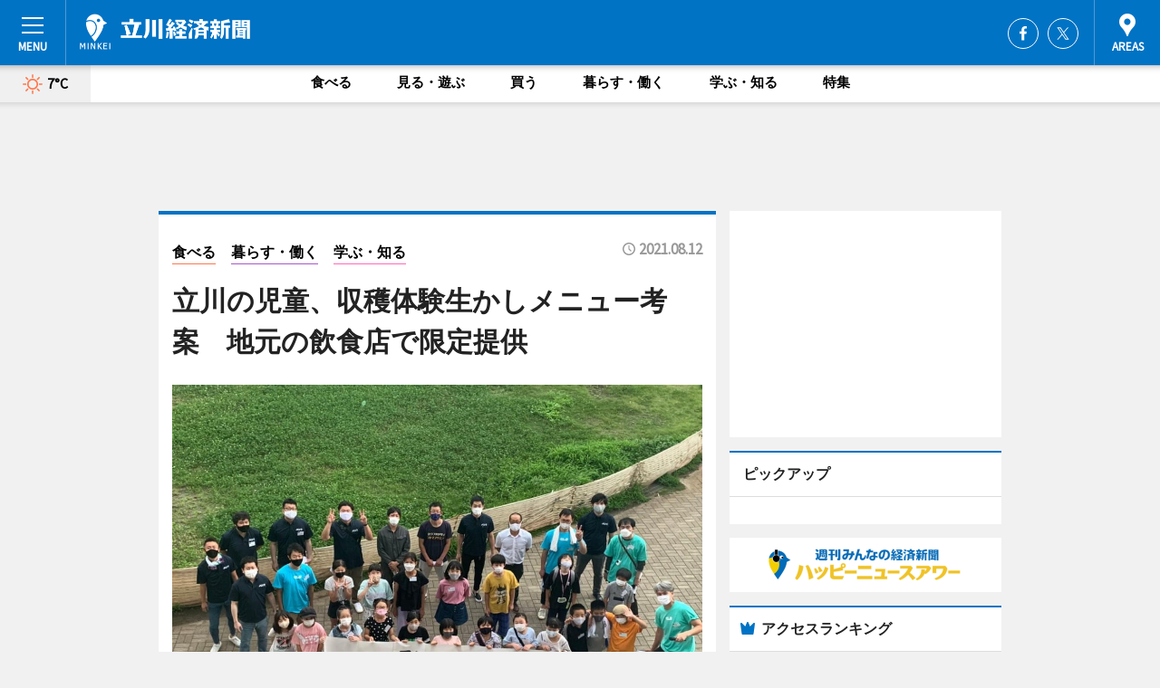

--- FILE ---
content_type: text/html; charset=utf-8
request_url: https://tachikawa.keizai.biz/headline/3447/
body_size: 79246
content:
<!DOCTYPE HTML>
<html>
<head>
<meta http-equiv="Content-Type" content="text/html; charset=utf-8">
<meta name="viewport" content="width=device-width,initial-scale=1,minimum-scale=1,maximum-scale=1,user-scalable=no">
<title>立川の児童、収穫体験生かしメニュー考案　地元の飲食店で限定提供 - 立川経済新聞</title>

<meta name="keywords" content="立川,カルチャー,ニュース,経済,情報">
<meta name="description" content="西国立の中国料理店「鴛鴦(やんやん)」(立川市羽衣町3、TEL 042-527-0326)が8月18日より、児童が考案したメニューを提供する。">
<meta property="fb:app_id" content="241001136042972">
<meta property="fb:admins" content="100001334499453">
<meta property="og:site_name" content="立川経済新聞">
<meta property="og:locale" content="ja_JP">
<meta property="og:type" content="article">
<meta name="twitter:card" content="summary_large_image">
<meta name="twitter:site" content="@minkei">
<meta property="og:title" content="立川の児童、収穫体験生かしメニュー考案　地元の飲食店で限定提供">
<meta name="twitter:title" content="立川の児童、収穫体験生かしメニュー考案　地元の飲食店で限定提供">
<link rel="canonical" href="https://tachikawa.keizai.biz/headline/3447/">
<meta property="og:url" content="https://tachikawa.keizai.biz/headline/3447/">
<meta name="twitter:url" content="https://tachikawa.keizai.biz/headline/3447/">
<meta property="og:description" content="西国立の中国料理店「鴛鴦(やんやん)」(立川市羽衣町3、TEL 042-527-0326)が8月18日より、児童が考案したメニューを提供する。">
<meta name="twitter:description" content="西国立の中国料理店「鴛鴦(やんやん)」(立川市羽衣町3、TEL 042-527-0326)が8月18日より、児童が考案したメニューを提供する。">
<meta property="og:image" content="https://images.keizai.biz/tachikawa_keizai/headline/1628748103_photo.jpg">
<meta name="twitter:image" content="https://images.keizai.biz/tachikawa_keizai/headline/1628748103_photo.jpg">
<link href="https://images.keizai.biz/favicon.ico" rel="shortcut icon">
<link href="https://ex.keizai.biz/common.8.3.0/css.1.0.6/common.min.css?1769094088" rel="stylesheet" type="text/css">
<link href="https://ex.keizai.biz/common.8.3.0/css.1.0.6/single.min.css?1769094088" rel="stylesheet" type="text/css">
<link href="https://tachikawa.keizai.biz/css/style.css" rel="stylesheet" type="text/css">
<link href="https://ex.keizai.biz/common.8.3.0/css.1.0.6/all.min.css" rel="stylesheet" type="text/css">
<link href="https://fonts.googleapis.com/css?family=Source+Sans+Pro" rel="stylesheet">
<link href="https://cdn.jsdelivr.net/npm/yakuhanjp@3.0.0/dist/css/yakuhanjp.min.css" rel=”preload” as="stylesheet" type="text/css">
<link href="https://ex.keizai.biz/common.8.3.0/css.1.0.6/print.min.css" media="print" rel="stylesheet" type="text/css">
<script>
var microadCompass = microadCompass || {};
microadCompass.queue = microadCompass.queue || [];
</script>
<script charset="UTF-8" src="//j.microad.net/js/compass.js" onload="new microadCompass.AdInitializer().initialize();" async></script>
<script type="text/javascript">
var PWT={};
var pbjs = pbjs || {};
pbjs.que = pbjs.que || [];
var googletag = googletag || {};
googletag.cmd = googletag.cmd || [];
var gptRan = false;
PWT.jsLoaded = function(){
    if(!location.hostname.match(/proxypy.org|printwhatyoulike.com/)){
        loadGPT();
    }
};
var loadGPT = function(){
    if (!gptRan) {
        gptRan = true;
        var gads = document.createElement('script');
        var useSSL = 'https:' == document.location.protocol;
        gads.src = (useSSL ? 'https:' : 'http:') + '//securepubads.g.doubleclick.net/tag/js/gpt.js';
        gads.async = true;
        var node = document.getElementsByTagName('script')[0];
        node.parentNode.insertBefore(gads, node);
        var pbjsEl = document.createElement("script");
        pbjsEl.type = "text/javascript";
        pbjsEl.src = "https://anymind360.com/js/2131/ats.js";
        var pbjsTargetEl = document.getElementsByTagName("head")[0];
        pbjsTargetEl.insertBefore(pbjsEl, pbjsTargetEl.firstChild);
    }
};
setTimeout(loadGPT, 500);
</script>
<script type="text/javascript">
(function() {
var purl = window.location.href;
var url = '//ads.pubmatic.com/AdServer/js/pwt/157255/3019';
var profileVersionId = '';
if(purl.indexOf('pwtv=')>0){
    var regexp = /pwtv=(.*?)(&|$)/g;
    var matches = regexp.exec(purl);
    if(matches.length >= 2 && matches[1].length > 0){
    profileVersionId = '/'+matches[1];
    }
}
var wtads = document.createElement('script');
wtads.async = true;
wtads.type = 'text/javascript';
wtads.src = url+profileVersionId+'/pwt.js';
var node = document.getElementsByTagName('script')[0];
node.parentNode.insertBefore(wtads, node);
})();
</script>
<script>
window.gamProcessed = false;
window.gamFailSafeTimeout = 5e3;
window.reqGam = function () {
    if (!window.gamProcessed) {
        window.gamProcessed = true;
        googletag.cmd.push(function () {
            googletag.pubads().refresh();
        });
    }
};
setTimeout(function () {
    window.reqGam();
}, window.gamFailSafeTimeout);
var googletag = googletag || {};
googletag.cmd = googletag.cmd || [];
googletag.cmd.push(function(){
let issp = false;
let hbSlots = new Array();
let amznSlots = new Array();
const ua = window.navigator.userAgent.toLowerCase();
if (ua.indexOf('iphone') > 0 || ua.indexOf('ipod') > 0 || ua.indexOf('android') > 0 && ua.indexOf('mobile') > 0) {
    issp = true;
}
if (issp === true) {
    amznSlots.push(googletag.defineSlot('/159334285/sp_tachikawa_header_1st', [[320, 100], [320, 50]], 'div-gpt-ad-1576055139196-0').addService(googletag.pubads()));
    hbSlots.push(googletag.defineSlot('/159334285/sp_tachikawa_list_1st', [[336, 280], [300, 250], [320, 100], [320, 50], [200, 200], 'fluid'], 'div-gpt-ad-1580717788210-0').addService(googletag.pubads()));
    hbSlots.push(googletag.defineSlot('/159334285/sp_tachikawa_inarticle', ['fluid', [300, 250], [336, 280], [320, 180], [1, 1]], 'div-gpt-ad-1576055195029-0').addService(googletag.pubads()));
    hbSlots.push(googletag.defineSlot('/159334285/sp_tachikawa_footer_1st', ['fluid', [300, 250], [336, 280], [320, 100], [320, 50], [200, 200]], 'div-gpt-ad-1576055033248-0').addService(googletag.pubads()));
    hbSlots.push(googletag.defineSlot('/159334285/sp_tachikawa_footer_2nd', [[300, 250], 'fluid', [336, 280], [320, 180], [320, 100], [320, 50], [200, 200]], 'div-gpt-ad-1576037774006-0').addService(googletag.pubads()));
    hbSlots.push(googletag.defineSlot('/159334285/sp_tachikawa_footer_3rd', [[300, 250], [336, 280], [320, 100], [320, 50], [200, 200], 'fluid'], 'div-gpt-ad-1576055085577-0').addService(googletag.pubads()));
    hbSlots.push(googletag.defineSlot('/159334285/sp_tachikawa_overlay', [320, 50], 'div-gpt-ad-1584427815478-0').addService(googletag.pubads()));
    hbSlots.push(googletag.defineSlot('/159334285/sp_tachikawa_infeed_1st', ['fluid', [320, 100], [300, 100]], 'div-gpt-ad-1580370696425-0').addService(googletag.pubads()));
    hbSlots.push(googletag.defineSlot('/159334285/sp_tachikawa_infeed_2st', [[300, 100], 'fluid', [320, 100]], 'div-gpt-ad-1580370846543-0').addService(googletag.pubads()));
    hbSlots.push(googletag.defineSlot('/159334285/sp_tachikawa_infeed_3rd', [[300, 100], 'fluid', [320, 100]], 'div-gpt-ad-1580370937978-0').addService(googletag.pubads()));
} else {
    amznSlots.push(googletag.defineSlot('/159334285/pc_tachikawa_header_1st', [[728, 90], [750, 100], [970, 90]], 'div-gpt-ad-1576054393576-0').addService(googletag.pubads()));
    amznSlots.push(googletag.defineSlot('/159334285/pc_tachikawa_right_1st', ['fluid', [300, 250]], 'div-gpt-ad-1576054711791-0').addService(googletag.pubads()));
    hbSlots.push(googletag.defineSlot('/159334285/pc_tachikawa_right_2nd', ['fluid', [300, 250], [200, 200]], 'div-gpt-ad-1576054772252-0').addService(googletag.pubads()));
    hbSlots.push(googletag.defineSlot('/159334285/pc_tachikawa_inarticle', ['fluid', [300, 250], [336, 280]], 'div-gpt-ad-1576054895453-0').addService(googletag.pubads()));
    hbSlots.push(googletag.defineSlot('/159334285/pc_tachikawa_right_3rd', [[300, 250], 'fluid', [300, 600], [160, 600], [200, 200]], 'div-gpt-ad-1576054833870-0').addService(googletag.pubads()));
    amznSlots.push(googletag.defineSlot('/159334285/pc_tachikawa_left_1st', ['fluid', [300, 250]], 'div-gpt-ad-1576037145616-0'). addService(googletag.pubads()));
    hbSlots.push(googletag.defineSlot('/159334285/pc_tachikawa_infeed_1st', ['fluid'], 'div-gpt-ad-1580370696425-0').addService(googletag.pubads()));
    hbSlots.push(googletag.defineSlot('/159334285/pc_tachikawa_infeed_2st', ['fluid'], 'div-gpt-ad-1580370846543-0').addService(googletag.pubads()));
    hbSlots.push(googletag.defineSlot('/159334285/pc_tachikawa_infeed_3rd', ['fluid'], 'div-gpt-ad-1580370937978-0').addService(googletag.pubads()));
}
amznSlots.push(googletag.defineSlot('/159334285/pc_tachikawa_tieup_A', ['fluid'], 'div-gpt-ad-1682641003178-0').addService(googletag.pubads()));

const interstitialSlot = googletag.defineOutOfPageSlot('/159334285/tachikawa_interstitial', googletag.enums.OutOfPageFormat.INTERSTITIAL);
if (interstitialSlot) amznSlots.push(interstitialSlot.addService(googletag.pubads()));
if (!googletag.pubads().isInitialLoadDisabled()) {
    googletag.pubads().disableInitialLoad();
}
googletag.pubads().enableSingleRequest();
googletag.pubads().collapseEmptyDivs();
googletag.enableServices();
googletag.pubads().refresh(amznSlots);
googletag.pubads().addEventListener('slotRequested', function(event) {
var elemId = event.slot.getSlotElementId();
for (var i = 0; i < hbSlots.length; i++) {
    if (hbSlots[i].getSlotElementId() == elemId) {
        window.gamProcessed = true;
    }
}
});
});
</script>
<script async src="//pagead2.googlesyndication.com/pagead/js/adsbygoogle.js"></script>
<script src="https://cdn.gmossp-sp.jp/ads/receiver.js"></script>
<script>(function(){/*

 Copyright The Closure Library Authors.
 SPDX-License-Identifier: Apache-2.0
*/
'use strict';var g=function(a){var b=0;return function(){return b<a.length?{done:!1,value:a[b++]}:{done:!0}}},l=this||self,m=/^[\w+/_-]+[=]{0,2}$/,p=null,q=function(){},r=function(a){var b=typeof a;if("object"==b)if(a){if(a instanceof Array)return"array";if(a instanceof Object)return b;var c=Object.prototype.toString.call(a);if("[object Window]"==c)return"object";if("[object Array]"==c||"number"==typeof a.length&&"undefined"!=typeof a.splice&&"undefined"!=typeof a.propertyIsEnumerable&&!a.propertyIsEnumerable("splice"))return"array";
if("[object Function]"==c||"undefined"!=typeof a.call&&"undefined"!=typeof a.propertyIsEnumerable&&!a.propertyIsEnumerable("call"))return"function"}else return"null";else if("function"==b&&"undefined"==typeof a.call)return"object";return b},u=function(a,b){function c(){}c.prototype=b.prototype;a.prototype=new c;a.prototype.constructor=a};var v=function(a,b){Object.defineProperty(l,a,{configurable:!1,get:function(){return b},set:q})};var y=function(a,b){this.b=a===w&&b||"";this.a=x},x={},w={};var aa=function(a,b){a.src=b instanceof y&&b.constructor===y&&b.a===x?b.b:"type_error:TrustedResourceUrl";if(null===p)b:{b=l.document;if((b=b.querySelector&&b.querySelector("script[nonce]"))&&(b=b.nonce||b.getAttribute("nonce"))&&m.test(b)){p=b;break b}p=""}b=p;b&&a.setAttribute("nonce",b)};var z=function(){return Math.floor(2147483648*Math.random()).toString(36)+Math.abs(Math.floor(2147483648*Math.random())^+new Date).toString(36)};var A=function(a,b){b=String(b);"application/xhtml+xml"===a.contentType&&(b=b.toLowerCase());return a.createElement(b)},B=function(a){this.a=a||l.document||document};B.prototype.appendChild=function(a,b){a.appendChild(b)};var C=function(a,b,c,d,e,f){try{var k=a.a,h=A(a.a,"SCRIPT");h.async=!0;aa(h,b);k.head.appendChild(h);h.addEventListener("load",function(){e();d&&k.head.removeChild(h)});h.addEventListener("error",function(){0<c?C(a,b,c-1,d,e,f):(d&&k.head.removeChild(h),f())})}catch(n){f()}};var ba=l.atob("aHR0cHM6Ly93d3cuZ3N0YXRpYy5jb20vaW1hZ2VzL2ljb25zL21hdGVyaWFsL3N5c3RlbS8xeC93YXJuaW5nX2FtYmVyXzI0ZHAucG5n"),ca=l.atob("WW91IGFyZSBzZWVpbmcgdGhpcyBtZXNzYWdlIGJlY2F1c2UgYWQgb3Igc2NyaXB0IGJsb2NraW5nIHNvZnR3YXJlIGlzIGludGVyZmVyaW5nIHdpdGggdGhpcyBwYWdlLg=="),da=l.atob("RGlzYWJsZSBhbnkgYWQgb3Igc2NyaXB0IGJsb2NraW5nIHNvZnR3YXJlLCB0aGVuIHJlbG9hZCB0aGlzIHBhZ2Uu"),ea=function(a,b,c){this.b=a;this.f=new B(this.b);this.a=null;this.c=[];this.g=!1;this.i=b;this.h=c},F=function(a){if(a.b.body&&!a.g){var b=
function(){D(a);l.setTimeout(function(){return E(a,3)},50)};C(a.f,a.i,2,!0,function(){l[a.h]||b()},b);a.g=!0}},D=function(a){for(var b=G(1,5),c=0;c<b;c++){var d=H(a);a.b.body.appendChild(d);a.c.push(d)}b=H(a);b.style.bottom="0";b.style.left="0";b.style.position="fixed";b.style.width=G(100,110).toString()+"%";b.style.zIndex=G(2147483544,2147483644).toString();b.style["background-color"]=I(249,259,242,252,219,229);b.style["box-shadow"]="0 0 12px #888";b.style.color=I(0,10,0,10,0,10);b.style.display=
"flex";b.style["justify-content"]="center";b.style["font-family"]="Roboto, Arial";c=H(a);c.style.width=G(80,85).toString()+"%";c.style.maxWidth=G(750,775).toString()+"px";c.style.margin="24px";c.style.display="flex";c.style["align-items"]="flex-start";c.style["justify-content"]="center";d=A(a.f.a,"IMG");d.className=z();d.src=ba;d.style.height="24px";d.style.width="24px";d.style["padding-right"]="16px";var e=H(a),f=H(a);f.style["font-weight"]="bold";f.textContent=ca;var k=H(a);k.textContent=da;J(a,
e,f);J(a,e,k);J(a,c,d);J(a,c,e);J(a,b,c);a.a=b;a.b.body.appendChild(a.a);b=G(1,5);for(c=0;c<b;c++)d=H(a),a.b.body.appendChild(d),a.c.push(d)},J=function(a,b,c){for(var d=G(1,5),e=0;e<d;e++){var f=H(a);b.appendChild(f)}b.appendChild(c);c=G(1,5);for(d=0;d<c;d++)e=H(a),b.appendChild(e)},G=function(a,b){return Math.floor(a+Math.random()*(b-a))},I=function(a,b,c,d,e,f){return"rgb("+G(Math.max(a,0),Math.min(b,255)).toString()+","+G(Math.max(c,0),Math.min(d,255)).toString()+","+G(Math.max(e,0),Math.min(f,
255)).toString()+")"},H=function(a){a=A(a.f.a,"DIV");a.className=z();return a},E=function(a,b){0>=b||null!=a.a&&0!=a.a.offsetHeight&&0!=a.a.offsetWidth||(fa(a),D(a),l.setTimeout(function(){return E(a,b-1)},50))},fa=function(a){var b=a.c;var c="undefined"!=typeof Symbol&&Symbol.iterator&&b[Symbol.iterator];b=c?c.call(b):{next:g(b)};for(c=b.next();!c.done;c=b.next())(c=c.value)&&c.parentNode&&c.parentNode.removeChild(c);a.c=[];(b=a.a)&&b.parentNode&&b.parentNode.removeChild(b);a.a=null};var ia=function(a,b,c,d,e){var f=ha(c),k=function(n){n.appendChild(f);l.setTimeout(function(){f?(0!==f.offsetHeight&&0!==f.offsetWidth?b():a(),f.parentNode&&f.parentNode.removeChild(f)):a()},d)},h=function(n){document.body?k(document.body):0<n?l.setTimeout(function(){h(n-1)},e):b()};h(3)},ha=function(a){var b=document.createElement("div");b.className=a;b.style.width="1px";b.style.height="1px";b.style.position="absolute";b.style.left="-10000px";b.style.top="-10000px";b.style.zIndex="-10000";return b};var K={},L=null;var M=function(){},N="function"==typeof Uint8Array,O=function(a,b){a.b=null;b||(b=[]);a.j=void 0;a.f=-1;a.a=b;a:{if(b=a.a.length){--b;var c=a.a[b];if(!(null===c||"object"!=typeof c||Array.isArray(c)||N&&c instanceof Uint8Array)){a.g=b-a.f;a.c=c;break a}}a.g=Number.MAX_VALUE}a.i={}},P=[],Q=function(a,b){if(b<a.g){b+=a.f;var c=a.a[b];return c===P?a.a[b]=[]:c}if(a.c)return c=a.c[b],c===P?a.c[b]=[]:c},R=function(a,b,c){a.b||(a.b={});if(!a.b[c]){var d=Q(a,c);d&&(a.b[c]=new b(d))}return a.b[c]};
M.prototype.h=N?function(){var a=Uint8Array.prototype.toJSON;Uint8Array.prototype.toJSON=function(){var b;void 0===b&&(b=0);if(!L){L={};for(var c="ABCDEFGHIJKLMNOPQRSTUVWXYZabcdefghijklmnopqrstuvwxyz0123456789".split(""),d=["+/=","+/","-_=","-_.","-_"],e=0;5>e;e++){var f=c.concat(d[e].split(""));K[e]=f;for(var k=0;k<f.length;k++){var h=f[k];void 0===L[h]&&(L[h]=k)}}}b=K[b];c=[];for(d=0;d<this.length;d+=3){var n=this[d],t=(e=d+1<this.length)?this[d+1]:0;h=(f=d+2<this.length)?this[d+2]:0;k=n>>2;n=(n&
3)<<4|t>>4;t=(t&15)<<2|h>>6;h&=63;f||(h=64,e||(t=64));c.push(b[k],b[n],b[t]||"",b[h]||"")}return c.join("")};try{return JSON.stringify(this.a&&this.a,S)}finally{Uint8Array.prototype.toJSON=a}}:function(){return JSON.stringify(this.a&&this.a,S)};var S=function(a,b){return"number"!==typeof b||!isNaN(b)&&Infinity!==b&&-Infinity!==b?b:String(b)};M.prototype.toString=function(){return this.a.toString()};var T=function(a){O(this,a)};u(T,M);var U=function(a){O(this,a)};u(U,M);var ja=function(a,b){this.c=new B(a);var c=R(b,T,5);c=new y(w,Q(c,4)||"");this.b=new ea(a,c,Q(b,4));this.a=b},ka=function(a,b,c,d){b=new T(b?JSON.parse(b):null);b=new y(w,Q(b,4)||"");C(a.c,b,3,!1,c,function(){ia(function(){F(a.b);d(!1)},function(){d(!0)},Q(a.a,2),Q(a.a,3),Q(a.a,1))})};var la=function(a,b){V(a,"internal_api_load_with_sb",function(c,d,e){ka(b,c,d,e)});V(a,"internal_api_sb",function(){F(b.b)})},V=function(a,b,c){a=l.btoa(a+b);v(a,c)},W=function(a,b,c){for(var d=[],e=2;e<arguments.length;++e)d[e-2]=arguments[e];e=l.btoa(a+b);e=l[e];if("function"==r(e))e.apply(null,d);else throw Error("API not exported.");};var X=function(a){O(this,a)};u(X,M);var Y=function(a){this.h=window;this.a=a;this.b=Q(this.a,1);this.f=R(this.a,T,2);this.g=R(this.a,U,3);this.c=!1};Y.prototype.start=function(){ma();var a=new ja(this.h.document,this.g);la(this.b,a);na(this)};
var ma=function(){var a=function(){if(!l.frames.googlefcPresent)if(document.body){var b=document.createElement("iframe");b.style.display="none";b.style.width="0px";b.style.height="0px";b.style.border="none";b.style.zIndex="-1000";b.style.left="-1000px";b.style.top="-1000px";b.name="googlefcPresent";document.body.appendChild(b)}else l.setTimeout(a,5)};a()},na=function(a){var b=Date.now();W(a.b,"internal_api_load_with_sb",a.f.h(),function(){var c;var d=a.b,e=l[l.btoa(d+"loader_js")];if(e){e=l.atob(e);
e=parseInt(e,10);d=l.btoa(d+"loader_js").split(".");var f=l;d[0]in f||"undefined"==typeof f.execScript||f.execScript("var "+d[0]);for(;d.length&&(c=d.shift());)d.length?f[c]&&f[c]!==Object.prototype[c]?f=f[c]:f=f[c]={}:f[c]=null;c=Math.abs(b-e);c=1728E5>c?0:c}else c=-1;0!=c&&(W(a.b,"internal_api_sb"),Z(a,Q(a.a,6)))},function(c){Z(a,c?Q(a.a,4):Q(a.a,5))})},Z=function(a,b){a.c||(a.c=!0,a=new l.XMLHttpRequest,a.open("GET",b,!0),a.send())};(function(a,b){l[a]=function(c){for(var d=[],e=0;e<arguments.length;++e)d[e-0]=arguments[e];l[a]=q;b.apply(null,d)}})("__d3lUW8vwsKlB__",function(a){"function"==typeof window.atob&&(a=window.atob(a),a=new X(a?JSON.parse(a):null),(new Y(a)).start())});}).call(this);

window.__d3lUW8vwsKlB__("[base64]/[base64]");</script><script type="text/javascript">
window._taboola = window._taboola || [];
_taboola.push({article:'auto'});
! function(e, f, u, i) {
if (!document.getElementById(i)) {
e.async = 1;
e.src = u;
e.id = i;
f.parentNode.insertBefore(e, f);
}
}(document.createElement('script'),
document.getElementsByTagName('script')[0],
'//cdn.taboola.com/libtrc/minkeijapan-network/loader.js',
'tb_loader_script');
if (window.performance && typeof window.performance.mark == 'function')
{window.performance.mark('tbl_ic');}
</script>
</head>
<body>

<div id="wrap">
<div id="header">
<div class="inner">
<div id="menuBtn"><span></span></div>
<h1 class="logo"><a href="https://tachikawa.keizai.biz/">立川経済新聞</a></h1>
<div id="areasBtn"><span></span></div>
<ul class="sns">
<li class="fb"><a href="https://www.facebook.com/pages/立川経済新聞/166095646748321" target="_blank">Facebook</a></li><li class="tw"><a href="https://twitter.com/tachikawakeizai" target="_blank">Twitter</a></li></ul>
</div>
</div>
<div id="gNavi">
<div id="weather"><a href="https://tachikawa.keizai.biz/weather/"><img src="https://images.keizai.biz/img/weather/100.svg" alt=""><span>7°C</span></a></div>
<div class="link">
<ul>
<li><a href="https://tachikawa.keizai.biz/gourmet/archives/1/">食べる</a></li>
<li><a href="https://tachikawa.keizai.biz/play/archives/1/">見る・遊ぶ</a></li>
<li><a href="https://tachikawa.keizai.biz/shopping/archives/1/">買う</a></li>
<li><a href="https://tachikawa.keizai.biz/life/archives/1/">暮らす・働く</a></li>
<li><a href="https://tachikawa.keizai.biz/study/archives/1/">学ぶ・知る</a></li>
<li><a href="https://tachikawa.keizai.biz/special/archives/1/">特集</a></li>
</ul>
</div>
</div>
<div id="topBnr">
<script>
const spw = 430;
const hbnr = document.createElement('div');
const cbnr = document.createElement('div');
if (screen.width <= spw) {
    hbnr.classList.add("bnrW320");
    cbnr.setAttribute('id', 'div-gpt-ad-1576055139196-0');
} else {
    hbnr.classList.add("bnrWPC");
    cbnr.setAttribute('id', 'div-gpt-ad-1576054393576-0');
}
hbnr.appendChild(cbnr);
document.currentScript.parentNode.appendChild(hbnr);
if (screen.width <= spw) {
    googletag.cmd.push(function() { googletag.display('div-gpt-ad-1576055139196-0'); });
} else {
    googletag.cmd.push(function() { googletag.display('div-gpt-ad-1576054393576-0'); });
}
</script>
</div>

<div id="container">
<div class="contents" id="topBox">
<div class="box">
<div class="ttl">
<span class="gourmet"><a href="https://tachikawa.keizai.biz/gourmet/archives/1/">食べる</a></span>
<span class="life"><a href="https://tachikawa.keizai.biz/life/archives/1/">暮らす・働く</a></span>
<span class="study"><a href="https://tachikawa.keizai.biz/study/archives/1/">学ぶ・知る</a></span>
<time>2021.08.12</time>
<h1>立川の児童、収穫体験生かしメニュー考案　地元の飲食店で限定提供</h1>
</div>
<div class="main">
<img src="https://images.keizai.biz/tachikawa_keizai/headline/1628748103_photo.jpg" alt="">
<h2></h2>
</div>
<div class="gallery">
<ul>
<li>
<a href="https://tachikawa.keizai.biz/photoflash/1270/"><img src="https://images.keizai.biz/tachikawa_keizai/photonews/1628765972.jpg" alt=""></a>
</li>
<li>
<a href="https://tachikawa.keizai.biz/photoflash/1267/"><img src="https://images.keizai.biz/tachikawa_keizai/photonews/1628747365.jpg" alt=""></a>
</li>
<li>
<a href="https://tachikawa.keizai.biz/photoflash/1268/"><img src="https://images.keizai.biz/tachikawa_keizai/photonews/1628747456.jpg" alt=""></a>
</li>
<li>
<a href="https://tachikawa.keizai.biz/photoflash/1269/"><img src="https://images.keizai.biz/tachikawa_keizai/photonews/1628747509.jpg" alt=""></a>
</li>
</ul>
</div>
<script>var _puri = "https://tachikawa.keizai.biz/headline/3447/";</script>
<div class="snsArea">
<ul>
<li class="fb"><a href="https://www.facebook.com/share.php?u=https://tachikawa.keizai.biz/headline/3447/" class="popup" target="_blank"></a><span id="fb_count"><p id="fb_count_num">119</p></span></li>
<li class="tw"><a href="https://twitter.com/intent/tweet?url=https://tachikawa.keizai.biz/headline/3447/&text=立川の児童、収穫体験生かしメニュー考案　地元の飲食店で限定提供" class="popup" target="_blank"></a></li>
<li class="line"><a href="https://line.me/R/msg/text/?%E7%AB%8B%E5%B7%9D%E3%81%AE%E5%85%90%E7%AB%A5%E3%80%81%E5%8F%8E%E7%A9%AB%E4%BD%93%E9%A8%93%E7%94%9F%E3%81%8B%E3%81%97%E3%83%A1%E3%83%8B%E3%83%A5%E3%83%BC%E8%80%83%E6%A1%88%E3%80%80%E5%9C%B0%E5%85%83%E3%81%AE%E9%A3%B2%E9%A3%9F%E5%BA%97%E3%81%A7%E9%99%90%E5%AE%9A%E6%8F%90%E4%BE%9B%0d%0ahttps%3A%2F%2Ftachikawa.keizai.biz%2Fheadline%2F3447%2F" class="popup" target="_blank"></a></li>
<li class="htn"><a href="http://b.hatena.ne.jp/entry/https://tachikawa.keizai.biz/headline/3447/" target="_blank"></a><span id="htn_count">&nbsp;</span></li>
</ul>
</div>
<div class="txt">
<div class="img">
<p>　西国立の中国料理店「鴛鴦(やんやん)」(立川市羽衣町3、TEL <a href="tel:0425270326">042-527-0326</a>)が8月18日より、児童が考案したメニューを提供する。</p>
<p><a href="https://tachikawa.keizai.biz/photoflash/1270/" class="photo">中国料理店「鴛鴦(やんやん)」の小学生購入メニュー</a></p>
<div class="bnr">
<script>
const _bnr = document.createElement('div');
if (screen.width <= spw) {
  _bnr.setAttribute('id', 'div-gpt-ad-1576055195029-0');
} else {
  _bnr.setAttribute('id', 'div-gpt-ad-1576054895453-0');
}
document.currentScript.parentNode.appendChild(_bnr);
if (screen.width <= spw) {
  googletag.cmd.push(function() { googletag.display('div-gpt-ad-1576055195029-0'); });
} else {
  googletag.cmd.push(function() { googletag.display('div-gpt-ad-1576054895453-0'); });
}
</script>
<span>［広告］</span></div>
<p>　考案したのは、立川青年会議所による地産地消、食育をテーマとした青少年育成事業「こども未来塾2021」に参加した小学生児童。市内の飲食店や農家とコラボし、参加者は農業体験やZoomによるディスカッションを経て、飲食店と協力しながらメニューを開発。同会議所メンバーのサポートの下、地域が一体となり子どもたちの「生きる力」を育むことを目的とする。</p>
<p>　参加店は、同店のほか「路地裏レストランBRIO(ブリオ)」「エミリーフローゲ」「ふぐと創作和食 榎本哲也」「ビストロこづ」。20人の小学生がチームに分かれ、「カラフル野菜の小山農園」「伊藤養鶏場」「高橋果樹園」での収穫体験をメニューに生かした。</p>
<p>　鴛鴦では伊藤養鶏場の卵や烏骨鶏肉を使った料理を、メンバーが一品ずつ考案。店主の土方さんも会議に参加し、試食をした子どもたちの意見を聞きながら完成させた。メニューは、「バンバンジーチキンサンド」（500円）、「輝く☆彩り 八宝菜」（1,400円）、「ふわふわシーチャオジーダン」（1,200円）、「特製たまごスープ」（800円）の4品。</p>
<p>　学校で配布されたチラシを見て参加した5年生の中村優里さんは「養鶏場では、初めて見る野菜や烏骨鶏を知り勉強になった。Zoom会議では、学校での学級会とは違って、少人数で一人一人の意見が取り入れられて良かった」と話す。</p>
<p>　同会議所青少年委員会の野手啓一郎委員長は「子どもたちが想像以上に興味を持って自主的に参加し、インターネットを使いこなしてメニューを調べたり、Zoomの画面共有を使いプレゼンテーションをしたりする様子を見て、さすがデジタルネイティブだなと感心した」と振り返る。「一方で、土にまみれながらうれしそう嬉しそうに野菜を収穫している姿を目にすると、次世代の教育には体験とICTをバランス良く取り入れることが大切だと感じた」とも。</p>
<p>　中村さんは「自分の考えたメニューが実際に販売されることが、今からすごく楽しみ。コロナ禍だが土方さんの料理はとてもおいしいので、たくさんの人に食べてもらいたい」と来店を呼び掛ける。</p>
<p>　鴛鴦の営業時間は11時～14時、17時～20時。テークアウトにも対応。メニュー提供は今月22日まで。</p>
</div>
</div>
<ul class="btnList article">
<li class="send"><a href="https://tachikawa.keizai.biz/mapnews/3447/">地図を見る</a></li>
</ul>
</div>
<div class="box">
<ul class="thumb related">
<li>
<a href="https://tachikawa.keizai.biz/photoflash/1268/">
<div class="img"><img src="https://images.keizai.biz/tachikawa_keizai/photonews/1628747456.jpg" alt=""></div>
<div class="relbox">
<h3>立川の児童、収穫体験生かしメニュー考案 地元の飲食店で限定提供</h3>
<small>関連画像</small>
</div>
</a>
</li>
<li>
<a href="https://tachikawa.keizai.biz/photoflash/1269/">
<div class="img"><img src="https://images.keizai.biz/tachikawa_keizai/photonews/1628747509.jpg" alt=""></div>
<div class="relbox">
<h3>立川の児童、収穫体験生かしメニュー考案 地元の飲食店で限定提供</h3>
<small>関連画像</small>
</div>
</a>
</li>
</ul>
<ul class="thumb related nb">
<li class="gourmet">
<a href="https://tachikawa.keizai.biz/headline/3421/">
<div class="img"><img src="https://images.keizai.biz/tachikawa_keizai/thumbnail/1625100031_mini.jpg" alt=""></div>
<div class="relbox">
<span>食べる</span>
<h3>立川経済新聞、上半期PVランキング1位は「エミリーフローゲ工場直売」</h3>
</div>
</a>
</li>
<li class="gourmet">
<a href="https://tachikawa.keizai.biz/headline/3423/">
<div class="img"><img src="https://images.keizai.biz/tachikawa_keizai/thumbnail/1625533219_mini.jpg" alt=""></div>
<div class="relbox">
<span>食べる</span>
<h3>立川「輝く個店」の推薦店を募集 「お気に入りの店」応募呼び掛け</h3>
</div>
</a>
</li>
</ul>
<ul class="thumb related nb">
<li>
<a href="https://ichigaya.keizai.biz/headline/3167/">
<div class="img"><img src="https://images.keizai.biz/ichigaya_keizai/thumbnail/1628741881_mini.jpg" alt=""></div>
<div class="relbox">
<h3>ホテルメトロポリタンエドモント「パティシエ体験」 シェフパティシエが講師に</h3>
<small>市ケ谷経済新聞</small>
</div>
</a>
</li>
<li class="link"><div class="sdbox"><a href="http://tachikawajc.or.jp/" target="_blank" class="win">立川青年会議所 | 立川青年会議所</a></div></li>
</ul>
<ul class="snsList">
<li>
<a href="https://twitter.com/share" class="twitter-share-button popup" data-url="https://tachikawa.keizai.biz/headline/3447/" data-text="立川の児童、収穫体験生かしメニュー考案　地元の飲食店で限定提供" data-lang="ja"></a><script>!function(d,s,id){var js,fjs=d.getElementsByTagName(s)[0],p='https';if(!d.getElementById(id)){js=d.createElement(s);js.id=id;js.src=p+'://platform.twitter.com/widgets.js';fjs.parentNode.insertBefore(js,fjs);}}(document, 'script', 'twitter-wjs');</script>
</li>
<li>
<div id="fb-root"></div>
<script async defer crossorigin="anonymous" src="https://connect.facebook.net/ja_JP/sdk.js#xfbml=1&version=v9.0&appId=241001136042972&autoLogAppEvents=1" nonce="mlP5kZZA"></script>
<div class="fb-share-button" data-href="https://tachikawa.keizai.biz/headline/3447/" data-layout="button_count" data-size="small"><a target="_blank" href="https://www.facebook.com/sharer/sharer.php?u=https%3A%2F%2Ftachikawa.keizai.biz%2Fheadline%2F3447%2F&amp;src=sdkpreparse" class="fb-xfbml-parse-ignore">シェア</a></div>
</li>
<li>
<div class="line-it-button" data-lang="ja" data-type="share-a" data-url="https://tachikawa.keizai.biz/headline/3447/" style="display: none;"></div>
<script src="https://d.line-scdn.net/r/web/social-plugin/js/thirdparty/loader.min.js" async="async" defer="defer"></script>
</li>
<li>
<a href="http://b.hatena.ne.jp/entry/" class="hatena-bookmark-button" data-hatena-bookmark-layout="basic-label-counter" data-hatena-bookmark-lang="ja" data-hatena-bookmark-height="20" title="はてなブックマークに追加"><img src="https://b.st-hatena.com/images/entry-button/button-only@2x.png" alt="はてなブックマークに追加" width="20" height="20" style="border: none;" /></a><script type="text/javascript" src="https://b.st-hatena.com/js/bookmark_button.js" charset="utf-8" async="async"></script>
</li>
</ul>
<div class="pager">
<ul>
<li class="prev"><a href="https://tachikawa.keizai.biz/headline/3446/"><span>前の記事</span></a></li><li class="next"><a href="https://tachikawa.keizai.biz/headline/3448/"><span>次の記事</span></a></li></ul>
</div>
</div>
</div>
<div class="box" style="text-align: center;">
<div id="middleBnr" class="box bnr">
<script>
if (screen.width <= spw) {
    const _cMiddleBnr = document.createElement('div');
    _cMiddleBnr.setAttribute('id', 'div-gpt-ad-1580717788210-0');
    document.currentScript.parentNode.appendChild(_cMiddleBnr);
    googletag.cmd.push(function() { googletag.display('div-gpt-ad-1580717788210-0'); });
}
</script>

</div>
</div>
<div id="info">
<div id="category">

<div class="box special">
<div class="ttl"><h2>特集</h2></div>
<ul class="thumbB">
<li>
<a href="https://tachikawa.keizai.biz/column/6/">
<div class="img"><img class="lazy" src="https://images.keizai.biz/img/extras/noimage.png" data-src="https://tachikawa.keizai.biz/img/column/1753569592/1753570162index.jpg" alt="立川のダイニングバー「セルフィッシュ」が20周年　フレンチ出身シェフによる「メニューがない店」"></div>
<div class="block">
<span>ニュース</span>
<h3>立川のダイニングバー「セルフィッシュ」が20周年　フレンチ出身シェフによる「メニューがない店」</h3>
</div>
</a>
</li>
</ul>
<div class="more"><a href="https://tachikawa.keizai.biz/special/archives/1/"><span>もっと見る</span></a></div>
</div>
<div class="box latestnews">
<div class="ttl"><h2>最新ニュース</h2></div>
<div class="thumbA">
<a href="https://tachikawa.keizai.biz/headline/4142/">
<div class="img">
<img src="https://images.keizai.biz/tachikawa_keizai/headline/1769072509_photo.jpg" alt="">
</div>
<span>見る・遊ぶ</span>
<h3>立川・みらいのたね保育園が節分イベント用菓子の寄付協力呼びかけ</h3>
<p>みらいのたね保育園（立川市錦町1）が現在、節分イベント「節分お菓子まき＠オニ公園」で使う菓子の寄付協力を呼びかけている。</p>
</a>
</div>
<ul class="thumbC">
<li>
<a href="https://tachikawa.keizai.biz/headline/4141/">
<div class="img">
<img src="https://images.keizai.biz/tachikawa_keizai/thumbnail/1768478876_mini.jpg" alt="">
</div>
<div class="block">
<span>食べる</span><h3>J:COM特番「産地直行レストラン」に多摩地域5市長　地元食材アピール</h3>
</div>
</a>
</li>
<li>
<a href="https://tachikawa.keizai.biz/headline/4140/">
<div class="img">
<img src="https://images.keizai.biz/tachikawa_keizai/thumbnail/1767971378_mini.jpg" alt="">
</div>
<div class="block">
<span>食べる</span><h3>立川観光コンベンション協会公認土産品「タマとぼく」　プルミエールとコラボ</h3>
</div>
</a>
</li>
<li>
<a href="https://tachikawa.keizai.biz/headline/4139/">
<div class="img">
<img src="https://images.keizai.biz/tachikawa_keizai/thumbnail/1766732210_mini.jpg" alt="">
</div>
<div class="block">
<span>見る・遊ぶ</span><h3>ラグビー「クリタウォーターガッシュ昭島」、公式戦に無料招待</h3>
</div>
</a>
</li>
<li>
<a href="https://tachikawa.keizai.biz/headline/4138/">
<div class="img">
<img src="https://images.keizai.biz/tachikawa_keizai/thumbnail/1766654787_mini.jpg" alt="">
</div>
<div class="block">
<span>見る・遊ぶ</span><h3>「立川アスレ」ホーム最終戦　皆本晃選手の引退セレモニーも</h3>
</div>
</a>
</li>
<li>
<a href="https://tachikawa.keizai.biz/headline/4137/">
<div class="img">
<img src="https://images.keizai.biz/tachikawa_keizai/thumbnail/1766043088_mini.jpg" alt="">
</div>
<div class="block">
<span>暮らす・働く</span><h3>武蔵村山市が家事育児サポーター養成講座　支援拡充で担い手不足に対応</h3>
</div>
</a>
</li>
<li id="_ads">
<div id='div-gpt-ad-1580370696425-0'>
<script>
googletag.cmd.push(function() { googletag.display('div-gpt-ad-1580370696425-0'); });
</script>
</div>
</li>

</ul>
<div class="more"><a href="https://tachikawa.keizai.biz/headline/archives/1/"><span>もっと見る</span></a></div>
</div>
<div class="box">
<div id="taboola-below-article-thumbnails"></div>
<script type="text/javascript">
window._taboola = window._taboola || [];
_taboola.push({
mode: 'thumbnails-a',
container: 'taboola-below-article-thumbnails',
placement: 'Below Article Thumbnails',
target_type: 'mix'
});
</script>
</div>
<div class="box gourmet">
<div class="ttl"><h2>食べる</h2></div>
<div class="thumbA">
<a href="https://tachikawa.keizai.biz/headline/4141/">
<div class="img"><img class="lazy" src="https://images.keizai.biz/img/extras/noimage.png" data-src="https://images.keizai.biz/tachikawa_keizai/headline/1768478876_photo.jpg" alt=""></div>
<span>食べる</span>
<h3>J:COM特番「産地直行レストラン」に多摩地域5市長　地元食材アピール</h3>
<p>料理とトークで地域の魅力を紹介するJ:COMチャンネルの特別番組「ようこそ！産地直行レストラン」に1月17日、多摩地域5市の市長が出演する。</p>
</a>
</div>
<ul class="thumbC">
<li>
<a href="https://tachikawa.keizai.biz/headline/4140/">
<div class="img"><img class="lazy" src="https://images.keizai.biz/img/extras/noimage.png" data-src="https://images.keizai.biz/tachikawa_keizai/headline/1767971378.jpg" alt=""></div>
<div class="block">
<span>食べる</span>
<h3>立川観光コンベンション協会公認土産品「タマとぼく」　プルミエールとコラボ</h3>
</div>
</a>
</li>
<li>
<a href="https://tachikawa.keizai.biz/headline/4136/">
<div class="img"><img class="lazy" src="https://images.keizai.biz/img/extras/noimage.png" data-src="https://images.keizai.biz/tachikawa_keizai/headline/1765856345.jpg" alt=""></div>
<div class="block">
<span>食べる</span>
<h3>多摩の推しパンキャッチコピーコンテスト　21作品を表彰</h3>
</div>
</a>
</li>
<li>
<a href="https://tachikawa.keizai.biz/headline/4135/">
<div class="img"><img class="lazy" src="https://images.keizai.biz/img/extras/noimage.png" data-src="https://images.keizai.biz/tachikawa_keizai/headline/1765438842.png" alt=""></div>
<div class="block">
<span>食べる</span>
<h3>立川経済新聞、年間PV1位は「プロジェクションマッピングに浅田真央さん」</h3>
</div>
</a>
</li>
<li id="_ads15">
<div id='div-gpt-ad-1580370846543-0'>
<script>
googletag.cmd.push(function() { googletag.display('div-gpt-ad-1580370846543-0'); });
</script>
</div>
</li>

</ul>
<div class="more"><a href="https://tachikawa.keizai.biz/gourmet/archives/1/"><span>もっと見る</span></a></div>
</div>
<script>
if (screen.width <= spw) {
    const _bnr = document.createElement('div');
    const _cbnr = document.createElement('div');
    _bnr.classList.add('box', 'oauth', 'sp');
    _cbnr.setAttribute('id', 'div-gpt-ad-1580370696425-0');
    _bnr.appendChild(_cbnr);
    document.currentScript.parentNode.appendChild(_bnr);
    googletag.cmd.push(function() { googletag.display('div-gpt-ad-1580370696425-0'); });
}
</script>
<div class="box play">
<div class="ttl"><h2>見る・遊ぶ</h2></div>
<div class="thumbA">
<a href="https://tachikawa.keizai.biz/headline/4141/">
<div class="img"><img class="lazy" src="https://images.keizai.biz/img/extras/noimage.png" data-src="https://images.keizai.biz/tachikawa_keizai/headline/1768478876_photo.jpg" alt=""></div>
<span>見る・遊ぶ</span>
<h3>J:COM特番「産地直行レストラン」に多摩地域5市長　地元食材アピール</h3>
<p>料理とトークで地域の魅力を紹介するJ:COMチャンネルの特別番組「ようこそ！産地直行レストラン」に1月17日、多摩地域5市の市長が出演する。</p>
</a>
</div>
<ul class="thumbC">
<li>
<a href="https://tachikawa.keizai.biz/headline/4139/">
<div class="img"><img class="lazy" src="https://images.keizai.biz/img/extras/noimage.png" data-src="https://images.keizai.biz/tachikawa_keizai/headline/1766732210.jpg" alt=""></div>
<div class="block">
<span>見る・遊ぶ</span>
<h3>ラグビー「クリタウォーターガッシュ昭島」、公式戦に無料招待</h3>
</div>
</a>
</li>
<li>
<a href="https://tachikawa.keizai.biz/headline/4138/">
<div class="img"><img class="lazy" src="https://images.keizai.biz/img/extras/noimage.png" data-src="https://images.keizai.biz/tachikawa_keizai/headline/1766654787.jpg" alt=""></div>
<div class="block">
<span>見る・遊ぶ</span>
<h3>「立川アスレ」ホーム最終戦　皆本晃選手の引退セレモニーも</h3>
</div>
</a>
</li>
<li>
<a href="https://tachikawa.keizai.biz/headline/4135/">
<div class="img"><img class="lazy" src="https://images.keizai.biz/img/extras/noimage.png" data-src="https://images.keizai.biz/tachikawa_keizai/headline/1765438842.png" alt=""></div>
<div class="block">
<span>見る・遊ぶ</span>
<h3>立川経済新聞、年間PV1位は「プロジェクションマッピングに浅田真央さん」</h3>
</div>
</a>
</li>
<li id="_ads25">
<div id='div-gpt-ad-1580370937978-0'>
<script>
googletag.cmd.push(function() { googletag.display('div-gpt-ad-1580370937978-0'); });
</script>
</div>
</li>

</ul>
<div class="more"><a href="https://tachikawa.keizai.biz/play/archives/1/"><span>もっと見る</span></a></div>
</div>
<script>
if (screen.width <= spw) {
    const _bnr = document.createElement('div');
    const _cbnr = document.createElement('div');
    _bnr.classList.add('rb', 'sp');
    _cbnr.setAttribute('id', 'div-gpt-ad-1576037774006-0');
    _bnr.appendChild(_cbnr);
    document.currentScript.parentNode.appendChild(_bnr);
    googletag.cmd.push(function() { googletag.display('div-gpt-ad-1576037774006-0'); });
}
</script>
<div class="box life">
<div class="ttl"><h2>暮らす・働く</h2></div>
<div class="thumbA">
<a href="https://tachikawa.keizai.biz/headline/4137/">
<div class="img"><img class="lazy" src="https://images.keizai.biz/img/extras/noimage.png" data-src="https://images.keizai.biz/tachikawa_keizai/headline/1766043088_photo.jpg" alt=""></div>
<span>暮らす・働く</span>
<h3>武蔵村山市が家事育児サポーター養成講座　支援拡充で担い手不足に対応</h3>
<p>武蔵村山市が1月8日から、乳幼児を育児中の家庭のための「家事育児支援サポーター養成講座」を開く。</p>
</a>
</div>
<ul class="thumbC">
<li>
<a href="https://tachikawa.keizai.biz/headline/4113/">
<div class="img"><img class="lazy" src="https://images.keizai.biz/img/extras/noimage.png" data-src="https://images.keizai.biz/tachikawa_keizai/headline/1758872056.jpg" alt=""></div>
<div class="block">
<span>暮らす・働く</span>
<h3>多摩信金、地域パン題材にキャッチコピーコンテスト　地域メディアと連携</h3>
</div>
</a>
</li>
<li>
<a href="https://tachikawa.keizai.biz/headline/4111/">
<div class="img"><img class="lazy" src="https://images.keizai.biz/img/extras/noimage.png" data-src="https://images.keizai.biz/tachikawa_keizai/headline/1758078128.jpg" alt=""></div>
<div class="block">
<span>暮らす・働く</span>
<h3>立川市と昭島市が「若者会議」講座　18～39歳の参加者募る</h3>
</div>
</a>
</li>
<li>
<a href="https://tachikawa.keizai.biz/headline/4110/">
<div class="img"><img class="lazy" src="https://images.keizai.biz/img/extras/noimage.png" data-src="https://images.keizai.biz/tachikawa_keizai/headline/1757053022.jpg" alt=""></div>
<div class="block">
<span>暮らす・働く</span>
<h3>立川・若葉町に「暮らしの保健室」　地元の看護師が開設、シェアキッチンも</h3>
</div>
</a>
</li>
<li>
<a href="https://tachikawa.keizai.biz/headline/4109/">
<div class="img"><img class="lazy" src="https://images.keizai.biz/img/extras/noimage.png" data-src="https://images.keizai.biz/tachikawa_keizai/headline/1756799245.jpg" alt=""></div>
<div class="block">
<span>暮らす・働く</span>
<h3>昭島のログハウス展示場でマルシェイベント　飲食店・酒販店などと初コラボ</h3>
</div>
</a>
</li>

</ul>
<div class="more"><a href="https://tachikawa.keizai.biz/life/archives/1/"><span>もっと見る</span></a></div>
</div>
<script>
if (screen.width <= spw) {
    const _bnr = document.createElement('div');
    const _cbnr = document.createElement('div');
    _bnr.classList.add('rb', 'sp', 'thd');
    _cbnr.setAttribute('id', 'div-gpt-ad-1576055085577-0');
    _bnr.appendChild(_cbnr);
    document.currentScript.parentNode.appendChild(_bnr);
    googletag.cmd.push(function() { googletag.display('div-gpt-ad-1576055085577-0'); });
}
</script>
<div class="box study hdSP">
<div class="ttl"><h2>学ぶ・知る</h2></div>
<div class="thumbA">
<a href="https://tachikawa.keizai.biz/headline/4137/">
<div class="img"><img class="lazy" src="https://images.keizai.biz/img/extras/noimage.png" data-src="https://images.keizai.biz/tachikawa_keizai/headline/1766043088_photo.jpg" alt=""></div>
<span>学ぶ・知る</span>
<h3>武蔵村山市が家事育児サポーター養成講座　支援拡充で担い手不足に対応</h3>
<p>武蔵村山市が1月8日から、乳幼児を育児中の家庭のための「家事育児支援サポーター養成講座」を開く。</p>
</a>
</div>
<ul class="thumbC">
<li>
<a href="https://tachikawa.keizai.biz/headline/4135/">
<div class="img"><img class="lazy" src="https://images.keizai.biz/img/extras/noimage.png" data-src="https://images.keizai.biz/tachikawa_keizai/headline/1765438842.png" alt=""></div>
<div class="block">
<span>学ぶ・知る</span>
<h3>立川経済新聞、年間PV1位は「プロジェクションマッピングに浅田真央さん」</h3>
</div>
</a>
</li>
<li>
<a href="https://tachikawa.keizai.biz/headline/4134/">
<div class="img"><img class="lazy" src="https://images.keizai.biz/img/extras/noimage.png" data-src="https://images.keizai.biz/tachikawa_keizai/headline/1765186269.jpg" alt=""></div>
<div class="block">
<span>学ぶ・知る</span>
<h3>立川ステージガーデンで「達人戦」　羽生善治九段を破り森内俊之九段が初優勝</h3>
</div>
</a>
</li>
<li>
<a href="https://tachikawa.keizai.biz/headline/4129/">
<div class="img"><img class="lazy" src="https://images.keizai.biz/img/extras/noimage.png" data-src="https://images.keizai.biz/tachikawa_keizai/headline/1763608359.jpg" alt=""></div>
<div class="block">
<span>学ぶ・知る</span>
<h3>昭和第一学園高で「大谷選手パッケージのおむすび」サプライズ贈呈式</h3>
</div>
</a>
</li>
<li>
<a href="https://tachikawa.keizai.biz/headline/4127/">
<div class="img"><img class="lazy" src="https://images.keizai.biz/img/extras/noimage.png" data-src="https://images.keizai.biz/tachikawa_keizai/headline/1762854598.jpg" alt=""></div>
<div class="block">
<span>学ぶ・知る</span>
<h3>立川でスタンプラリー「昭和の街巡り」　賞品に昭和の風景写真集</h3>
</div>
</a>
</li>

</ul>
<div class="more"><a href="https://tachikawa.keizai.biz/study/archives/1/"><span>もっと見る</span></a></div>
</div>
<div class="box shopping hdSP">
<div class="ttl"><h2>買う</h2></div>
<div class="thumbA">
<a href="https://tachikawa.keizai.biz/headline/4128/">
<div class="img"><img class="lazy" src="https://images.keizai.biz/img/extras/noimage.png" data-src="https://images.keizai.biz/tachikawa_keizai/headline/1763539063_photo.jpg" alt=""></div>
<span>買う</span>
<h3>旬の立川産ブロッコリーを使った限定メニュー　市内25店が提供</h3>
<p>立川産ブロッコリーを使った限定メニューを提供するイベント「立川印ブロッコリーWEEK2025」が11月20日から、立川市内の飲食店で始まる。</p>
</a>
</div>
<ul class="thumbC">
<li>
<a href="https://tachikawa.keizai.biz/headline/4114/">
<div class="img"><img class="lazy" src="https://images.keizai.biz/img/extras/noimage.png" data-src="https://images.keizai.biz/tachikawa_keizai/headline/1759205750.jpg" alt=""></div>
<div class="block">
<span>買う</span>
<h3>東大和でビールフェスト　メリーゴーランドや北海道、岩手の醸造所も</h3>
</div>
</a>
</li>
<li>
<a href="https://tachikawa.keizai.biz/headline/4109/">
<div class="img"><img class="lazy" src="https://images.keizai.biz/img/extras/noimage.png" data-src="https://images.keizai.biz/tachikawa_keizai/headline/1756799245.jpg" alt=""></div>
<div class="block">
<span>買う</span>
<h3>昭島のログハウス展示場でマルシェイベント　飲食店・酒販店などと初コラボ</h3>
</div>
</a>
</li>
<li>
<a href="https://tachikawa.keizai.biz/headline/4108/">
<div class="img"><img class="lazy" src="https://images.keizai.biz/img/extras/noimage.png" data-src="https://images.keizai.biz/tachikawa_keizai/headline/1756300329.jpg" alt=""></div>
<div class="block">
<span>買う</span>
<h3>「コモンズ立川立飛」グランドオープン、新店8店が営業開始</h3>
</div>
</a>
</li>
<li>
<a href="https://tachikawa.keizai.biz/headline/4099/">
<div class="img"><img class="lazy" src="https://images.keizai.biz/img/extras/noimage.png" data-src="https://images.keizai.biz/tachikawa_keizai/headline/1753788988.jpg" alt=""></div>
<div class="block">
<span>買う</span>
<h3>立飛駅西側に木造商業施設「コモンズ立川立飛」　順次テナント開業</h3>
</div>
</a>
</li>
</ul>
<div class="more"><a href="https://tachikawa.keizai.biz/shopping/archives/1/"><span>もっと見る</span></a></div>
</div>
</div>
<div id="sideCategory">
<div class="side">
<div class="box news">
<div class="ttl"><h3>みん経トピックス</h3></div>
<ul>
<li><a href="http://wakayama.keizai.biz/headline/2978/"><h4>和歌山城で早咲きの紅梅見頃　「南高梅」やスイセンも続々開花</h4><small>和歌山経済新聞</small></a></li>
<li><a href="http://higashiosaka.keizai.biz/headline/2361/"><h4>J3「FC大阪」が新体制発表会　コシノジュンコさんデザインの新ユニホーム披露</h4><small>東大阪経済新聞</small></a></li>
<li><a href="http://chikuho.keizai.biz/headline/184/"><h4>田川市美術館で企画展「コールマイン未来構想II」　筑豊の歴史、アートで紡ぐ</h4><small>筑豊経済新聞</small></a></li>
<li><a href="http://hamamatsu.keizai.biz/headline/3718/"><h4>浜松・遠鉄百貨店で「アムール・デュ・ショコラ」　110ブランド一堂に</h4><small>浜松経済新聞</small></a></li>
<li><a href="http://hiroshima.keizai.biz/headline/4573/"><h4>サンフレッチェ広島の選手にチョコを贈る　バレンタイン企画で</h4><small>広島経済新聞</small></a></li>
</ul>
</div>
<div class="box news release_list">
<div class="ttl"><h3>プレスリリース</h3></div>
<ul>
<li>
<a href="https://tachikawa.keizai.biz/release/523875/">
<h3>280km車いす行進が導いた法制定、WHO推奨の医療テック、沖縄発の障害主流化。　日本発の思想が世界を動かし、地域の未来を拓く力として還元。　第2回 「JICA国際協力賞」授賞式を開催</h3>
</a>
</li>
<li>
<a href="https://tachikawa.keizai.biz/release/523878/">
<h3>【本日20時】今、大注目のクラファンプロジェクト『Mobilis Frontier（モビリス フロンティア）』始動！YouTube登録者28万人超「遷移圏見聞録」の世界をVR体験として実現！</h3>
</a>
</li>
<li>
<a href="https://tachikawa.keizai.biz/release/523819/">
<h3>「姿勢」がビジネスパフォーマンスを左右する時代へ。マシンピラティススタジオRintosull初の男女兼用店舗が大阪・梅田に誕生！3月1日（日）「Rintosull梅田店」オープン</h3>
</a>
</li>
</ul>
<div class="more"><a href="https://tachikawa.keizai.biz/release/archives/1/"><span>もっと見る</span></a></div>
</div>

<script>
if (screen.width > spw) {
    const _middleBnr = document.createElement('div');
    const _cMiddleBnr = document.createElement('div');
    _middleBnr.classList.add('box', 'rec');
    _cMiddleBnr.setAttribute('id', 'div-gpt-ad-1576037145616-0');
    _middleBnr.appendChild(_cMiddleBnr);
    document.currentScript.parentNode.appendChild(_middleBnr);
    googletag.cmd.push(function() { googletag.display('div-gpt-ad-1576037145616-0'); });
}
</script>
<script async src="https://yads.c.yimg.jp/js/yads-async.js"></script>
<div class="box yads">
<div id="yad"></div>
<script>
window.YJ_YADS = window.YJ_YADS || { tasks: [] };
if (screen.width <= 750) {
    _yads_ad_ds = '46046_265960';
} else {
    _yads_ad_ds = '12295_268899';
}
window.YJ_YADS.tasks.push({
    yads_ad_ds : _yads_ad_ds,
    yads_parent_element : 'yad'
});
</script>
</div>
</div>
</div>
</div>
<div id="side">
<div class="side top">

<script>
const _recBnr = document.createElement('div');
if (screen.width > spw) {
    const _recCbnr = document.createElement('div');
    _recBnr.setAttribute('id', 'recBanner');
    _recBnr.classList.add('box');
    _recBnr.style.marginTop = '0';
    _recBnr.style.height = '250px';
    _recCbnr.style.height = '250px';
    _recCbnr.setAttribute('id', 'div-gpt-ad-1576054711791-0');
    _recBnr.appendChild(_recCbnr);
    document.currentScript.parentNode.appendChild(_recBnr);
    googletag.cmd.push(function() { googletag.display('div-gpt-ad-1576054711791-0'); });
} else {
    _recBnr.style.marginTop = '-15px';
    document.currentScript.parentNode.appendChild(_recBnr);
}
</script>



<div class="box thumb tieup">
<div class="ttl"><h3>ピックアップ</h3></div>
<ul>
<li>
<div id='div-gpt-ad-1682641003178-0'><script>googletag.cmd.push(function() { googletag.display('div-gpt-ad-1682641003178-0'); });</script></div>
</li>
</ul>
</div>


<div class="box partner">
<a href="https://minkei.net/radio/" target="_blank"><img src="https://images.keizai.biz/img/banners/happynewshour.png" width="300" height="55" alt="週刊みんなの経済新聞 ハッピーニュースアワー">
</a>
</div>

<div class="box thumb rank">
<div class="ttl"><h3>アクセスランキング</h3></div>
<ul>
<li class="play">
<a href="https://tachikawa.keizai.biz/headline/4142/">
<div class="img"><img src="https://images.keizai.biz/tachikawa_keizai/headline/1769072509.jpg" alt=""></div>
<div class="sdbox">
<h4>立川・みらいのたね保育園が節分イベント用菓子の寄付協力呼びかけ</h4>
</div>
</a>
</li>
<li class="life">
<a href="https://tachikawa.keizai.biz/headline/3270/">
<div class="img"><img src="https://images.keizai.biz/tachikawa_keizai/headline/1605840849.jpg" alt=""></div>
<div class="sdbox">
<h4>立川市がコロナ禍の結婚を「プレミアム婚姻届」で応援　抽選で「ソラノホテル」宿泊券も</h4>
</div>
</a>
</li>
<li class="life">
<a href="https://tachikawa.keizai.biz/headline/3304/">
<div class="img"><img src="https://images.keizai.biz/tachikawa_keizai/headline/1610618637.png" alt=""></div>
<div class="sdbox">
<h4>24時間利用可能な「電子図書館」　立川市図書館がサービス開始</h4>
</div>
</a>
</li>
<li class="shopping">
<a href="https://tachikawa.keizai.biz/headline/3303/">
<div class="img"><img src="https://images.keizai.biz/tachikawa_keizai/headline/1610583004.jpg" alt=""></div>
<div class="sdbox">
<h4>多摩都市モノレールオリジナルグッズ、はとバスサイトで全国販売</h4>
</div>
</a>
</li>
<li class="gourmet">
<a href="https://tachikawa.keizai.biz/headline/3268/">
<div class="img"><img src="https://images.keizai.biz/tachikawa_keizai/headline/1605579137.jpg" alt=""></div>
<div class="sdbox">
<h4>立川のイタリアン「マザーズオリエンタル」、ドライブスルーでテークアウト対応</h4>
</div>
</a>
</li>
</ul>
<div class="more"><a href="https://tachikawa.keizai.biz/access/"><span>もっと見る</span></a></div>
</div>
<script>
if (screen.width <= spw) {
    const _bnr = document.createElement('div');
    const _cbnr = document.createElement('div');
    _bnr.classList.add('box', 'oauth', 'sp');
    _cbnr.setAttribute('id', 'div-gpt-ad-1576055033248-0');
    _bnr.appendChild(_cbnr);
    document.currentScript.parentNode.appendChild(_bnr);
    googletag.cmd.push(function() { googletag.display('div-gpt-ad-1576055033248-0'); });
}
</script>
<div class="box thumb photo">
<div class="ttl"><h3>フォトフラッシュ</h3></div>
<div class="thumbPhoto">
<a href="https://tachikawa.keizai.biz/photoflash/3099/">
<div class="img"><img src="https://images.keizai.biz/tachikawa_keizai/photonews/1766731872_b.jpg" alt=""></div>
<div class="txt"><p>ラグビー「クリタウォーターガッシュ昭島」、公式戦に無料招待</p></div>
</a>
</div>
<ul>
<li>
<a href="https://tachikawa.keizai.biz/photoflash/3100/">
<div class="img"><img src="https://images.keizai.biz/tachikawa_keizai/photonews/1766731848.jpg" alt=""></div>
<div class="sdbox">
<h4>ラグビー「クリタウォーターガッシュ昭島」、公式戦に無料招待</h4>
</div>
</a>
</li>
<li>
<a href="https://tachikawa.keizai.biz/photoflash/3097/">
<div class="img"><img src="https://images.keizai.biz/tachikawa_keizai/photonews/1766656445.png" alt=""></div>
<div class="sdbox">
<h4>「立川アスレ」ホーム最終戦　皆本晃選手の引退セレモニーも</h4>
</div>
</a>
</li>
<li>
<a href="https://tachikawa.keizai.biz/photoflash/3096/">
<div class="img"><img src="https://images.keizai.biz/tachikawa_keizai/photonews/1766654414.jpg" alt=""></div>
<div class="sdbox">
<h4>「立川アスレ」ホーム最終戦　皆本晃選手の引退セレモニーも</h4>
</div>
</a>
</li>
<li>
<a href="https://tachikawa.keizai.biz/photoflash/3095/">
<div class="img"><img src="https://images.keizai.biz/tachikawa_keizai/photonews/1766043788.jpg" alt=""></div>
<div class="sdbox">
<h4>武蔵村山市で家事育児サポーター養成講座　支援拡充で担い手不足に対応４</h4>
</div>
</a>
</li>
</ul>
<div class="more"><a href="https://tachikawa.keizai.biz/photoflash/archives/1/"><span>もっと見る</span></a></div>
</div>
<script>
if (screen.width > spw) {
    const _bnr = document.createElement('div');
    const _cbnr = document.createElement('div');
    _bnr.classList.add('box', 'oauth');
    _cbnr.setAttribute('id', 'div-gpt-ad-1576054772252-0');
    _bnr.appendChild(_cbnr);
    document.currentScript.parentNode.appendChild(_bnr);
    googletag.cmd.push(function() { googletag.display('div-gpt-ad-1576054772252-0'); });
}
</script>
<div class="box thumb world">
<div class="ttl"><h3>ワールドフォトニュース</h3></div>
<div class="thumbPhoto">
<a href="https://tachikawa.keizai.biz/gpnews/1672258/">
<div class="img"><img src="https://images.keizai.biz/img/gp/m0089107810.jpg" alt=""></div>
<div class="txt"><p>柏崎原発、原子炉停止へ</p></div>
</a>
</div>
<ul>
<li>
<a href="https://tachikawa.keizai.biz/gpnews/1672225/">
<div class="img"><img src="https://images.keizai.biz/img/gp/s0089104419.jpg" alt=""></div>
<div class="sdbox">
<h4>林野火災防止呼び掛けの記者会見</h4>
</div>
</a>
</li>
<li>
<a href="https://tachikawa.keizai.biz/gpnews/1672224/">
<div class="img"><img src="https://images.keizai.biz/img/gp/s0089106151.jpg" alt=""></div>
<div class="sdbox">
<h4>ＫＤＤＩ、堺のデータセンター稼働</h4>
</div>
</a>
</li>
<li>
<a href="https://tachikawa.keizai.biz/gpnews/1672223/">
<div class="img"><img src="https://images.keizai.biz/img/gp/s0089107129.jpg" alt=""></div>
<div class="sdbox">
<h4>日本スポーツ賞大賞の阿部詩</h4>
</div>
</a>
</li>
<li>
<a href="https://tachikawa.keizai.biz/gpnews/1672222/">
<div class="img"><img src="https://images.keizai.biz/img/gp/s0089106365.jpg" alt=""></div>
<div class="sdbox">
<h4>平和評議会の署名式開催</h4>
</div>
</a>
</li>
</ul>
<div class="more"><a href="https://tachikawa.keizai.biz/gpnews/archives/1/"><span>もっと見る</span></a></div>
</div>
</div>
<script>
if (screen.width > spw) {
    const _bnr = document.createElement('div');
    const _cbnr = document.createElement('div');
    _bnr.classList.add('rb');
    _cbnr.setAttribute('id', 'div-gpt-ad-1576054833870-0');
    _bnr.appendChild(_cbnr);
    document.currentScript.parentNode.appendChild(_bnr);
    googletag.cmd.push(function() { googletag.display('div-gpt-ad-1576054833870-0'); });
}
</script>
</div>
</div>
</div>
<div id="areas">
<div class="bg"></div>
<div class="inner">
<div class="hLogo"><a href="https://minkei.net/">みんなの経済新聞ネットワーク</a></div>
<div class="over">
<div class="box">
<div class="ttl">エリア一覧</div>
<div class="btn">北海道・東北</div>
<ul class="list">
<li><a href="https://kitami.keizai.biz/">北見</a></li>
<li><a href="https://asahikawa.keizai.biz/">旭川</a></li>
<li><a href="https://otaru.keizai.biz/">小樽</a></li>
<li><a href="https://sapporo.keizai.biz/">札幌</a></li>
<li><a href="https://hakodate.keizai.biz/">函館</a></li>
<li><a href="https://aomori.keizai.biz/">青森</a></li>
<li><a href="https://hirosaki.keizai.biz/">弘前</a></li>
<li><a href="https://hachinohe.keizai.biz/">八戸</a></li>
<li><a href="https://morioka.keizai.biz/">盛岡</a></li>
<li><a href="https://sendai.keizai.biz/">仙台</a></li>
<li><a href="https://akita.keizai.biz/">秋田</a></li>
<li><a href="https://yokote.keizai.biz/">横手</a></li>
<li><a href="https://daisen.keizai.biz/">大仙</a></li>
<li><a href="https://fukushima.keizai.biz/">福島</a></li>
</ul>
<div class="btn">関東</div>
<ul class="list">
<li><a href="https://mito.keizai.biz/">水戸</a></li>
<li><a href="https://tsukuba.keizai.biz/">つくば</a></li>
<li><a href="https://ashikaga.keizai.biz/">足利</a></li>
<li><a href="https://utsunomiya.keizai.biz/">宇都宮</a></li>
<li><a href="https://takasaki.keizai.biz/">高崎前橋</a></li>
<li><a href="https://chichibu.keizai.biz/">秩父</a></li>
<li><a href="https://honjo.keizai.biz/">本庄</a></li>
<li><a href="https://kumagaya.keizai.biz/">熊谷</a></li>
<li><a href="https://kawagoe.keizai.biz/">川越</a></li>
<li><a href="https://sayama.keizai.biz/">狭山</a></li>
<li><a href="https://omiya.keizai.biz/">大宮</a></li>
<li><a href="https://urawa.keizai.biz/">浦和</a></li>
<li><a href="https://kawaguchi.keizai.biz/">川口</a></li>
<li><a href="https://kasukabe.keizai.biz/">春日部</a></li>
<li><a href="https://matsudo.keizai.biz/">松戸</a></li>
<li><a href="https://urayasu.keizai.biz/">浦安</a></li>
<li><a href="https://funabashi.keizai.biz/">船橋</a></li>
<li><a href="https://narashino.keizai.biz/">習志野</a></li>
<li><a href="https://chiba.keizai.biz/">千葉</a></li>
<li><a href="https://sotobo.keizai.biz/">外房</a></li>
<li><a href="https://kujukuri.keizai.biz/">九十九里</a></li>
<li><a href="https://machida.keizai.biz/">相模原</a></li>
<li><a href="https://kohoku.keizai.biz/">港北</a></li>
<li><a href="https://www.hamakei.com/">ヨコハマ</a></li>
<li><a href="https://yokosuka.keizai.biz/">横須賀</a></li>
<li><a href="https://zushi-hayama.keizai.biz/">逗子葉山</a></li>
<li><a href="https://kamakura.keizai.biz/">鎌倉</a></li>
<li><a href="https://shonan.keizai.biz/">湘南</a></li>
<li><a href="https://odawara-hakone.keizai.biz/">小田原箱根</a></li>
</ul>
<div class="btn">東京23区</div>
<ul class="list">
<li><a href="https://adachi.keizai.biz/">北千住</a></li>
<li><a href="https://katsushika.keizai.biz/">葛飾</a></li>
<li><a href="https://edogawa.keizai.biz/">江戸川</a></li>
<li><a href="https://koto.keizai.biz/">江東</a></li>
<li><a href="https://sumida.keizai.biz/">すみだ</a></li>
<li><a href="https://asakusa.keizai.biz/">浅草</a></li>
<li><a href="https://bunkyo.keizai.biz/">文京</a></li>
<li><a href="https://akiba.keizai.biz/">アキバ</a></li>
<li><a href="https://nihombashi.keizai.biz/">日本橋</a></li>
<li><a href="https://ginza.keizai.biz/">銀座</a></li>
<li><a href="https://shinbashi.keizai.biz/">新橋</a></li>
<li><a href="https://shinagawa.keizai.biz/">品川</a></li>
<li><a href="https://tokyobay.keizai.biz/">東京ベイ</a></li>
<li><a href="https://roppongi.keizai.biz/">六本木</a></li>
<li><a href="https://akasaka.keizai.biz/">赤坂</a></li>
<li><a href="https://ichigaya.keizai.biz/">市ケ谷</a></li>
<li><a href="https://ikebukuro.keizai.biz/">池袋</a></li>
<li><a href="https://akabane.keizai.biz/">赤羽</a></li>
<li><a href="https://itabashi.keizai.biz/">板橋</a></li>
<li><a href="https://nerima.keizai.biz/">練馬</a></li>
<li><a href="https://takadanobaba.keizai.biz/">高田馬場</a></li>
<li><a href="https://shinjuku.keizai.biz/">新宿</a></li>
<li><a href="https://nakano.keizai.biz/">中野</a></li>
<li><a href="https://koenji.keizai.biz/">高円寺</a></li>
<li><a href="https://kyodo.keizai.biz/">経堂</a></li>
<li><a href="https://shimokita.keizai.biz/">下北沢</a></li>
<li><a href="https://sancha.keizai.biz/">三軒茶屋</a></li>
<li><a href="https://nikotama.keizai.biz/">二子玉川</a></li>
<li><a href="https://jiyugaoka.keizai.biz/">自由が丘</a></li>
<li><a href="https://www.shibukei.com/">シブヤ</a></li>
</ul>
<div class="btn">東京・多摩</div>
<ul class="list">
<li><a href="https://kichijoji.keizai.biz/">吉祥寺</a></li>
<li><a href="https://chofu.keizai.biz/">調布</a></li>
<li><a href="https://tachikawa.keizai.biz/">立川</a></li>
<li><a href="https://hachioji.keizai.biz/">八王子</a></li>
<li><a href="https://machida.keizai.biz/">町田</a></li>
<li><a href="https://nishitama.keizai.biz/">西多摩</a></li>
</ul>
<div class="btn">中部</div>
<ul class="list">
<li><a href="https://kanazawa.keizai.biz/">金沢</a></li>
<li><a href="https://fukui.keizai.biz/">福井</a></li>
<li><a href="https://kofu.keizai.biz/">甲府</a></li>
<li><a href="https://karuizawa.keizai.biz/">軽井沢</a></li>
<li><a href="https://matsumoto.keizai.biz/">松本</a></li>
<li><a href="https://ina.keizai.biz/">伊那</a></li>
<li><a href="https://iida.keizai.biz/">飯田</a></li>
<li><a href="https://mtfuji.keizai.biz/">富士山</a></li>
<li><a href="https://atami.keizai.biz/">熱海</a></li>
<li><a href="https://shimoda.keizai.biz/">伊豆下田</a></li>
<li><a href="https://izu.keizai.biz/">沼津</a></li>
<li><a href="https://hamamatsu.keizai.biz/">浜松</a></li>
<li><a href="https://toyota.keizai.biz/">豊田</a></li>
<li><a href="https://sakae.keizai.biz/">サカエ</a></li>
<li><a href="https://meieki.keizai.biz/">名駅</a></li>
<li><a href="https://iseshima.keizai.biz/">伊勢志摩</a></li>
</ul>
<div class="btn">近畿</div>
<ul class="list">
<li><a href="https://nagahama.keizai.biz/">長浜</a></li>
<li><a href="https://hikone.keizai.biz/">彦根</a></li>
<li><a href="https://omihachiman.keizai.biz/">近江八幡</a></li>
<li><a href="https://biwako-otsu.keizai.biz/">びわ湖大津</a></li>
<li><a href="https://karasuma.keizai.biz/">烏丸</a></li>
<li><a href="https://kyotango.keizai.biz/">京丹後</a></li>
<li><a href="https://nara.keizai.biz/">奈良</a></li>
<li><a href="https://wakayama.keizai.biz/">和歌山</a></li>
<li><a href="https://osakabay.keizai.biz/">大阪ベイ</a></li>
<li><a href="https://higashiosaka.keizai.biz/">東大阪</a></li>
<li><a href="https://abeno.keizai.biz/">あべの</a></li>
<li><a href="https://namba.keizai.biz/">なんば</a></li>
<li><a href="https://semba.keizai.biz/">船場</a></li>
<li><a href="https://kyobashi.keizai.biz/">京橋</a></li>
<li><a href="https://umeda.keizai.biz/">梅田</a></li>
<li><a href="https://amagasaki.keizai.biz/">尼崎</a></li>
<li><a href="https://kobe.keizai.biz/">神戸</a></li>
<li><a href="https://kakogawa.keizai.biz/">加古川</a></li>
<li><a href="https://himeji.keizai.biz/">姫路</a></li>
</ul>
<div class="btn">中国・四国</div>
<ul class="list">
<li><a href="https://tottori.keizai.biz/">鳥取</a></li>
<li><a href="https://unnan.keizai.biz/">雲南</a></li>
<li><a href="https://okayama.keizai.biz/">岡山</a></li>
<li><a href="https://kurashiki.keizai.biz/">倉敷</a></li>
<li><a href="https://hiroshima.keizai.biz/">広島</a></li>
<li><a href="https://shunan.keizai.biz/">周南</a></li>
<li><a href="https://yamaguchi.keizai.biz/">山口宇部</a></li>
<li><a href="https://tokushima.keizai.biz/">徳島</a></li>
<li><a href="https://takamatsu.keizai.biz/">高松</a></li>
<li><a href="https://imabari.keizai.biz/">今治</a></li>
</ul>
<div class="btn">九州</div>
<ul class="list">
<li><a href="https://kokura.keizai.biz/">小倉</a></li>
<li><a href="https://chikuho.keizai.biz/">筑豊</a></li>
<li><a href="https://munakata.keizai.biz/">宗像</a></li>
<li><a href="https://tenjin.keizai.biz/">天神</a></li>
<li><a href="https://hakata.keizai.biz/">博多</a></li>
<li><a href="https://saga.keizai.biz/">佐賀</a></li>
<li><a href="https://nagasaki.keizai.biz/">長崎</a></li>
<li><a href="https://kumamoto.keizai.biz/">熊本</a></li>
<li><a href="https://oita.keizai.biz/">大分</a></li>
<li><a href="https://kitsuki.keizai.biz/">杵築</a></li>
<li><a href="https://miyazaki.keizai.biz/">宮崎</a></li>
<li><a href="https://hyuga.keizai.biz/">日向</a></li>
<li><a href="https://kagoshima.keizai.biz/">鹿児島</a></li>
<li><a href="https://yakushima.keizai.biz/">屋久島</a></li>
<li><a href="https://amami-minamisantou.keizai.biz/">奄美群島南三島</a></li>
<li><a href="https://yambaru.keizai.biz/">やんばる</a></li>
<li><a href="https://ishigaki.keizai.biz/">石垣</a></li>
</ul>
<div class="btn">海外</div>
<ul class="list">
<li><a href="https://taipei.keizai.biz/">台北</a></li>
<li><a href="https://hongkong.keizai.biz/">香港</a></li>
<li><a href="https://bali.keizai.biz/">バリ</a></li>
<li><a href="https://helsinki.keizai.biz/">ヘルシンキ</a></li>
<li><a href="https://vancouver.keizai.biz/">バンクーバー</a></li>
</ul>
<div class="btn">セレクト</div>
<ul class="list">
<li><a href="https://minkei.net/fukkou/archives/1/">復興支援</a></li>
<li><a href="https://minkei.net/ecology/archives/1/">エコロジー</a></li>
<li><a href="https://minkei.net/localfood/archives/1/">ご当地グルメ</a></li>
<li><a href="https://minkei.net/gourmet/archives/1/">グルメ</a></li>
<li><a href="https://minkei.net/gourmet/archives/1/">シネマ</a></li>
<li><a href="https://minkei.net/cinema/archives/1/">アート</a></li>
<li><a href="https://minkei.net/sports/archives/1/">スポーツ</a></li>
<li><a href="https://minkei.net/fashion/archives/1/">ファッション</a></li>
<li><a href="https://minkei.net/zakka/archives/1/">雑貨</a></li>
<li><a href="https://minkei.net/itlife/archives/1/">ITライフ</a></li>
<li><a href="https://minkei.net/train/archives/1/">トレイン</a></li>
<li><a href="https://expo2025.news/">万博</a></li>
</ul>
<div class="btn">動画ニュース</div>
<ul class="list ex">
<li class="ex"><a href="https://tv.minkei.net/">MINKEITV</a></li>
</ul>
</div>
<div class="minkei">
<div class="logo anniv25"><a href="https://minkei.net/" target="_blank">みんなの経済新聞</a></div>
<ul class="link">
<li><a href="https://minkei.net/" target="_blank">みんなの経済新聞ネットワーク</a></li>
<li><a href="https://minkei.net/contact/contact.html" target="_blank">お問い合わせ</a></li>
</ul>
<ul class="app">
<li><a href="https://itunes.apple.com/us/app/minnano-jing-ji-xin-wennyusu/id986708503?l=ja&ls=1&mt=8" target="_blank"><img src="https://images.keizai.biz/img/common/bnr-app_001.png" alt="App Storeからダウンロード"></a></li>
<li><a href="https://play.google.com/store/apps/details?id=net.minkei" target="_blank"><img src="https://images.keizai.biz/img/common/bnr-app_002.png" alt="Google Playで手に入れよう"></a></li>
</ul>
</div>
</div>
</div>
</div>
<div id="menu">
<div class="bg"></div>
<div class="inner">
<div class="box">
<form method="post" action="https://tachikawa.keizai.biz/search.php"><input type="text" name="search_word" size="30" placeholder="キーワードで探す" value="" class="txt"><input type="submit" value="検索" class="search"></form>
<ul class="navi col2">
<li><a href="https://tachikawa.keizai.biz/gourmet/archives/1/"><span>食べる</span></a></li>
<li><a href="https://tachikawa.keizai.biz/play/archives/1/"><span>見る・遊ぶ</span></a></li>
<li><a href="https://tachikawa.keizai.biz/shopping/archives/1/"><span>買う</span></a></li>
<li><a href="https://tachikawa.keizai.biz/life/archives/1/"><span>暮らす・働く</span></a></li>
<li><a href="https://tachikawa.keizai.biz/study/archives/1/"><span>学ぶ・知る</span></a></li>
<li><a href="https://tachikawa.keizai.biz/special/archives/1/"><span>特集</span></a></li>
</ul>
<ul class="navi">
<li><a href="https://tachikawa.keizai.biz/photoflash/archives/">フォトフラッシュ</a></li>
<li><a href="https://tachikawa.keizai.biz/access/">アクセスランキング</a></li>
<li><a href="https://tachikawa.keizai.biz/gpnews/archives/1/">ワールドフォトニュース</a></li>
<li><a href="https://tachikawa.keizai.biz/release/archives/1/">プレスリリース</a></li>
<li><a href="https://tachikawa.keizai.biz/weather/">天気予報</a></li>
</ul>
<ul class="sns">
<li class="fb"><a href="https://www.facebook.com/pages/立川経済新聞/166095646748321" target="_blank">Facebook</a></li><li class="tw"><a href="https://twitter.com/tachikawakeizai" target="_blank">Twitter</a></li></ul>
<ul class="link">
<li><a href="https://tachikawa.keizai.biz/info/aboutus.html">立川経済新聞について</a></li>
<li><a href="https://tachikawa.keizai.biz/contact/press.html">プレスリリース・情報提供はこちらから</a></li>
<li><a href="https://tachikawa.keizai.biz/contact/adcontact.html">広告のご案内</a></li>
<li><a href="https://tachikawa.keizai.biz/contact/contact.html">お問い合わせ</a></li>
</ul>
</div>
</div>
</div>
<div id="footer">
<div class="inner">
<div id="fNavi">
<ul>
<li><a href="https://tachikawa.keizai.biz/gourmet/archives/1/"><span>食べる</span></a></li>
<li><a href="https://tachikawa.keizai.biz/play/archives/1/"><span>見る・遊ぶ</span></a></li>
<li><a href="https://tachikawa.keizai.biz/shopping/archives/1/"><span>買う</span></a></li>
<li><a href="https://tachikawa.keizai.biz/life/archives/1/"><span>暮らす・働く</span></a></li>
<li><a href="https://tachikawa.keizai.biz/study/archives/1/"><span>学ぶ・知る</span></a></li>
<li><a href="https://tachikawa.keizai.biz/special/archives/1/"><span>特集</span></a></li>
</ul>
</div>
<div id="fInfo">
<div class="logo"><a href="https://tachikawa.keizai.biz/">立川経済新聞</a></div>
<ul class="sns">
<li class="fb"><a href="https://www.facebook.com/pages/立川経済新聞/166095646748321">Facebook</a></li><li class="tw"><a href="https://twitter.com/tachikawakeizai">Twitter</a></li></ul>
<div class="link">
<ul>
<li><a href="https://tachikawa.keizai.biz/info/aboutus.html">立川経済新聞について</a></li>
<li><a href="https://tachikawa.keizai.biz/contact/press.html">プレスリリース・情報提供はこちらから</a></li>
</ul>
<ul>
<li><a href="https://tachikawa.keizai.biz/info/accessdata.html">アクセスデータの利用について</a></li>
<li><a href="https://tachikawa.keizai.biz/contact/contact.html">お問い合わせ</a></li>
</ul>
<ul>
<li><a href="https://tachikawa.keizai.biz/contact/adcontact.php?mode=form">広告のご案内</a></li>
</div>
</div>
<p>Copyright 2026 CsPalette. All rights reserved.</p>
<p>立川経済新聞に掲載の記事・写真・図表などの無断転載を禁止します。
著作権は立川経済新聞またはその情報提供者に属します。</p>
</div>
</div>
<div id="minkei">
<div class="inner">
<div class="logo anniv25"><a href="https://minkei.net/">みんなの経済新聞ネットワーク</a></div>
<ul class="link">
<li><a href="https://minkei.net/">みんなの経済新聞ネットワーク</a></li>
<li><a href="https://minkei.net/contact/contact.html">お問い合わせ</a></li>
</ul>
<ul class="app">
<li><a href="https://itunes.apple.com/us/app/minnano-jing-ji-xin-wennyusu/id986708503?l=ja&ls=1&mt=8" target="_blank"><img src="https://images.keizai.biz/img/common/bnr-app_001.png" alt="App Storeからダウンロード"></a></li>
<li><a href="https://play.google.com/store/apps/details?id=net.minkei" target="_blank"><img src="https://images.keizai.biz/img/common/bnr-app_002.png" alt="Google Playで手に入れよう"></a></li>
</ul>
</div>
</div>
</div>
<script src="https://ajax.googleapis.com/ajax/libs/jquery/3.4.1/jquery.min.js"></script>
<script src="https://ex.keizai.biz/common.8.3.0/js.1.0.6/masonry.pkgd.min.js"></script>
<script src="https://ex.keizai.biz/common.8.3.0/js.1.0.6/common3.min.js?v=1769094088"></script>
<script src="https://ex.keizai.biz/common.8.3.0/js.1.0.6/lazysizes.min.js"></script>
<script>
var KEIZAI_BASE_URI = "https://ex.keizai.biz";
var KEIZAI_IMAGE_URI = "https://images.keizai.biz/img";
var IMAGE_URI = "https://images.keizai.biz/tachikawa_keizai";
var BASE_URI = "https://tachikawa.keizai.biz";
</script>

<script async src="https://www.googletagmanager.com/gtag/js?id=G-BHRBX5H16Z"></script>
<script>
window.dataLayer = window.dataLayer || [];
function gtag(){dataLayer.push(arguments);}
gtag('js', new Date());
gtag('config', 'G-BHRBX5H16Z');
</script>
<script async src="https://www.googletagmanager.com/gtag/js?id=G-5L6S7NG1VR"></script>
<script>
window.dataLayer = window.dataLayer || [];
function gtag(){dataLayer.push(arguments);}
gtag('js', new Date());
gtag('config', 'G-5L6S7NG1VR');
</script>

<script>
if (window.innerWidth <= spw) {
    const bele = document.createElement('div');
    const ele = document.createElement('div');
    ele.setAttribute('id', 'div-gpt-ad-1584427815478-0');
    bele.style.cssText = 'z-index: 100; position: fixed; width: 100%; text-align: center; bottom: 0;';
    ele.style.cssText = 'position: fixed; left: 0; bottom: 0;';
    const _sw = 320;
    if (window.innerWidth > _sw) {
        let _scale = window.innerWidth / _sw;
        ele.style.transformOrigin = 'bottom left';
        ele.style.transform = 'scale(' + _scale + ')';
    }
    bele.appendChild(ele);
    document.currentScript.parentNode.appendChild(bele);
    googletag.cmd.push(function() { googletag.display('div-gpt-ad-1584427815478-0'); });
}
</script>
<style>
#div-gpt-ad-1584427815478-0 div iframe {
    height: 50px;
}
</style>
<div id="loading"><p><i class="fas fa-spinner fa-spin"></i></p></div>
<script type="text/javascript">
window._taboola = window._taboola || [];
_taboola.push({flush: true});
</script>
</body>
</html>

--- FILE ---
content_type: text/html; charset=utf-8
request_url: https://www.google.com/recaptcha/api2/aframe
body_size: 266
content:
<!DOCTYPE HTML><html><head><meta http-equiv="content-type" content="text/html; charset=UTF-8"></head><body><script nonce="ubkndFx-wWd4SZX1lYtoNw">/** Anti-fraud and anti-abuse applications only. See google.com/recaptcha */ try{var clients={'sodar':'https://pagead2.googlesyndication.com/pagead/sodar?'};window.addEventListener("message",function(a){try{if(a.source===window.parent){var b=JSON.parse(a.data);var c=clients[b['id']];if(c){var d=document.createElement('img');d.src=c+b['params']+'&rc='+(localStorage.getItem("rc::a")?sessionStorage.getItem("rc::b"):"");window.document.body.appendChild(d);sessionStorage.setItem("rc::e",parseInt(sessionStorage.getItem("rc::e")||0)+1);localStorage.setItem("rc::h",'1769094097711');}}}catch(b){}});window.parent.postMessage("_grecaptcha_ready", "*");}catch(b){}</script></body></html>

--- FILE ---
content_type: application/javascript; charset=utf-8
request_url: https://fundingchoicesmessages.google.com/f/AGSKWxWGtlixSjyp1HoexsuoQ8v43Wi_4fu2mJ0WIKl4Dh0zqlIdTKt936GpwI6A3nefGlIuV_ow5Epq_QqxhPKrG9u-kLuD8pJpdTBrotIrcqRzo5jL8Mt6EFS04_b2qNDnusECT1NhDmxFNhEfVbaYVNY3U-SdmtbWY_ghwGQPRzKJ6An-nWMnf0Rj6Sis/_/tradedoubler./adscale_/adrotate./adcore./googleadsmodule.
body_size: -1288
content:
window['ece3001f-3223-4de3-8bf8-8b84b0f0ee80'] = true;